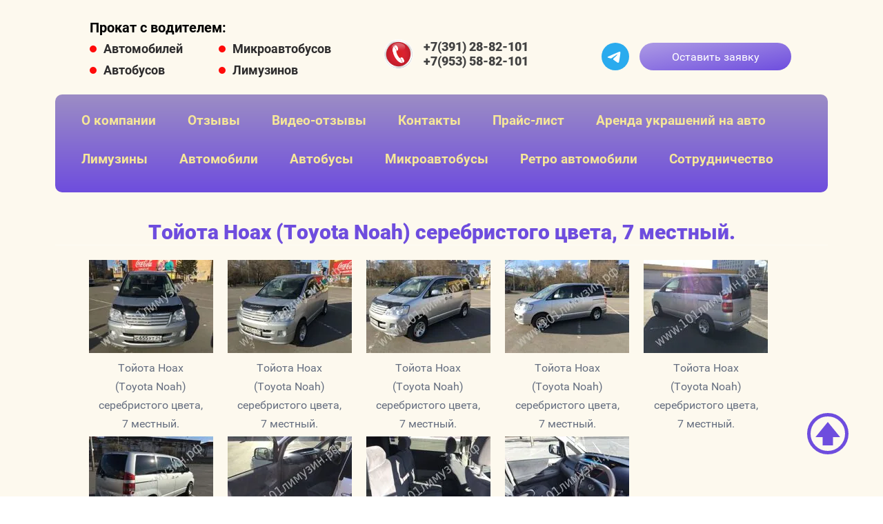

--- FILE ---
content_type: text/html; charset=utf-8
request_url: https://101limuzin.com/toyota-alphard-6-mestnyy.
body_size: 8045
content:
 <!doctype html>
 
<html lang="ru">
	 
	<head>
		 
		<meta charset="utf-8">
		 
		<meta name="robots" content="all"/>
		 <title>Тойота Ноах (Toyota Noah) серебристого цвета, 7 местный.</title> 
		<meta name="description" content="Тойота Ноах (Toyota Noah) серебристого цвета, 7 местный.">
		 
		<meta name="keywords" content="Тойота Ноах (Toyota Noah) серебристого цвета, 7 местный.">
		 
		<meta name="SKYPE_TOOLBAR" content="SKYPE_TOOLBAR_PARSER_COMPATIBLE">
		<meta name="viewport" content="width=device-width, height=device-height, initial-scale=1.0, maximum-scale=1.0, user-scalable=no">
		 
		<meta name="msapplication-tap-highlight" content="no"/>
		 
		<meta name="format-detection" content="telephone=no">
		 
		<meta http-equiv="x-rim-auto-match" content="none">
		 
		<!--  -->
		<link rel="stylesheet" href="/g/css/styles_articles_tpl.css">
		 
		<link rel="stylesheet" href="/t/v967/images/css/styles.css">
		 
		<link rel="stylesheet" href="/t/v967/images/css/designblock.scss.css">
		 
		<link rel="stylesheet" href="/t/v967/images/css/s3_styles.scss.css">
		 
		<script src="/g/libs/jquery/1.10.2/jquery.min.js"></script>
		 
		<script src="/g/s3/misc/adaptiveimage/1.0.0/adaptiveimage.js"></script>
		<script type="text/javascript" src="/t/v967/images/js/main2.js"></script>
		 <meta name="cmsmagazine" content="86368d8963b4f0f96b434aafa426cd49" />

            <!-- 46b9544ffa2e5e73c3c971fe2ede35a5 -->
            <script src='/shared/s3/js/lang/ru.js'></script>
            <script src='/shared/s3/js/common.min.js'></script>
        <link rel='stylesheet' type='text/css' href='/shared/s3/css/calendar.css' /><link rel='stylesheet' type='text/css' href='/shared/highslide-4.1.13/highslide.min.css'/>
<script type='text/javascript' src='/shared/highslide-4.1.13/highslide-full.packed.js'></script>
<script type='text/javascript'>
hs.graphicsDir = '/shared/highslide-4.1.13/graphics/';
hs.outlineType = null;
hs.showCredits = false;
hs.lang={cssDirection:'ltr',loadingText:'Загрузка...',loadingTitle:'Кликните чтобы отменить',focusTitle:'Нажмите чтобы перенести вперёд',fullExpandTitle:'Увеличить',fullExpandText:'Полноэкранный',previousText:'Предыдущий',previousTitle:'Назад (стрелка влево)',nextText:'Далее',nextTitle:'Далее (стрелка вправо)',moveTitle:'Передвинуть',moveText:'Передвинуть',closeText:'Закрыть',closeTitle:'Закрыть (Esc)',resizeTitle:'Восстановить размер',playText:'Слайд-шоу',playTitle:'Слайд-шоу (пробел)',pauseText:'Пауза',pauseTitle:'Приостановить слайд-шоу (пробел)',number:'Изображение %1/%2',restoreTitle:'Нажмите чтобы посмотреть картинку, используйте мышь для перетаскивания. Используйте клавиши вперёд и назад'};</script>
<link rel="icon" href="/favicon.png" type="image/png">

		<link href="/g/s3/anketa2/1.0.0/css/jquery-ui.css" rel="stylesheet" type="text/css"/>
		 
		<script src="/g/libs/jqueryui/1.10.0/jquery-ui.min.js" type="text/javascript"></script>
		 		<script src="/g/s3/anketa2/1.0.0/js/jquery.ui.datepicker-ru.js"></script>
		 
		<link rel="stylesheet" href="/g/libs/photoswipe/4.1.0/photoswipe.css">
		 
		<link rel="stylesheet" href="/g/libs/photoswipe/4.1.0/default-skin/default-skin.css">
		 
		<script type="text/javascript" src="/g/libs/photoswipe/4.1.0/photoswipe.min.js"></script>
		 
		<script type="text/javascript" src="/g/libs/photoswipe/4.1.0/photoswipe-ui-default.min.js"></script>
		 
		<script src="/g/libs/jquery-bxslider/4.1.2/jquery.bxslider.min.js" type="text/javascript"></script>
		 
		<link rel="stylesheet" href="/g/libs/jquery-popover/0.0.3/jquery.popover.css">
		 
		<script src="/g/libs/jquery-popover/0.0.3/jquery.popover.min.js" type="text/javascript"></script>
		 
		<script src="/g/s3/misc/form/1.2.0/s3.form.js" type="text/javascript"></script>
		  
		<script type="text/javascript" src="/t/v967/images/js/main.js"></script>
		<link rel="stylesheet" href="/t/v967/images/css/site.addons.scss.css">  
		<!--[if lt IE 10]> <script src="/g/libs/ie9-svg-gradient/0.0.1/ie9-svg-gradient.min.js"></script> <script src="/g/libs/jquery-placeholder/2.0.7/jquery.placeholder.min.js"></script> <script src="/g/libs/jquery-textshadow/0.0.1/jquery.textshadow.min.js"></script> <script src="/g/s3/misc/ie/0.0.1/ie.js"></script> <![endif]-->
		<!--[if lt IE 9]> <script src="/g/libs/html5shiv/html5.js"></script> <![endif]-->
		   
		 		 
		 <script language="JavaScript">
		document.onselectstart=function(){return false}
		</script>
		
		
	


<style>
	.blocklist-81 .title.active a {
		color: #6e4dde;
	}
</style>

<link rel="stylesheet" href="/t/v967/images/css/bdr_addons.scss.css">
	</head>
	 
	<body>

		<div class="wrapper editorElement layer-type-wrapper" >
			  <div class="side-panel side-panel-86 widget-type-side_panel editorElement layer-type-widget widget-74" data-layers="['widget-48':['tablet-landscape':'inSide','tablet-portrait':'inSide','mobile-landscape':'inSide','mobile-portrait':'inSide'], 'burger':['tablet-landscape':'inSide','tablet-portrait':'inSide','mobile-landscape':'inSide','mobile-portrait':'inSide']]" data-phantom="1" data-position="right">
	<div class="side-panel-top">
		<div class="side-panel-button">
			<span class="side-panel-button-icon">
				<span class="side-panel-button-icon-line"></span>
				<span class="side-panel-button-icon-line"></span>
				<span class="side-panel-button-icon-line"></span>
			</span>
		</div>
		<div class="side-panel-top-inner" ></div>
	</div>
	<div class="side-panel-mask"></div>
	<div class="side-panel-content">
		<div class="side-panel-close"></div>		<div class="side-panel-content-inner"></div>
	</div>
</div>   
			<div class="editorElement layer-type-block ui-droppable block-31" >
				<div class="editorElement layer-type-block ui-droppable block-35" >
					<div class="editorElement layer-type-block ui-droppable block-34" >
										<div class="layout column layout_81" >
					  	    
    
    
    
        
    		<div class="blocklist blocklist-81 widget-71 horizontal_mode widget-type-block_list editorElement layer-type-widget" data-slider="0,0,0,0,0" data-swipe="0,0,0,0,0" data-setting-mode="horizontal" data-setting-pause="4000" data-setting-auto="1" data-setting-controls="1,1,1,1,1" data-setting-pager="1,1,1,1,1" data-setting-pager_selector=".blocklist-81 .pager-wrap" data-setting-prev_selector=".blocklist-81 .prev" data-setting-next_selector=".blocklist-81 .next" data-setting-count="3,3,3,3,3" data-setting-columns="2,3,3,2,1" data-setting-move="" data-setting-prev_text="" data-setting-next_text="" data-setting-auto_controls_selector=".blocklist-81 .auto_controls" data-setting-auto_controls="0,0,0,0,0" data-setting-autoControlsCombine="0" data_photo_swipe="0" item_id="81" data-setting-vertical_aligner="none">

            				<div class="header">
					<div class="header_text"><div class="align-elem">Прокат с водителем:</div></div>
                    
				</div>
                        			<div class="body-outer" data-columns="0,0,0,0,0">
				<div class="body">
					<div class="swipe-shadow-left"></div>
					<div class="swipe-shadow-right"></div>
					<div class="list"><div class="item-outer"><div class="item"><span class="title "><a href="/fotogalereya-avtomobili-biznes-klas"><span class="align-elem">Автомобилей</span></a></span></div></div><div class="item-outer"><div class="item"><span class="title "><a href="/fotogalereya-mikroavtobusy"><span class="align-elem">Микроавтобусов</span></a></span></div></div><div class="item-outer"><div class="item"><span class="title "><a href="/fotogalereya-avtobusy"><span class="align-elem">Автобусов</span></a></span></div></div><div class="item-outer"><div class="item"><span class="title "><a href="/fotogalereya-limuziny"><span class="align-elem">Лимузинов</span></a></span></div></div></div>
				</div>
			</div>
                                			<div class="controls">
				<span class="prev"></span>
				<span class="next"></span>
			</div>
            
			<div class="bx-pager-wrap">
				<div class="bx-auto_controls">
                            			<div class="auto_controls"></div>
            
                            			<div class="pager-wrap"></div>
            
				</div>
			</div>

		</div>

        
      
				</div>
				<div class="layout column layout_3 without-logo" >
					<div class="editorElement layer-type-block ui-droppable block-24 without-logo" >
						  	<div class="phones-5 widget-32 phones-block contacts-block widget-type-contacts_phone editorElement layer-type-widget">
		<div class="inner">
			<label class="cell-icon" for="tg-phones-5">
				<div class="icon"></div>
			</label>
			<input id="tg-phones-5" class="tgl-but" type="checkbox">
			<div class="block-body-drop">
				<div class="cell-text">
					<div class="title"><div class="align-elem">Наши телефоны:</div></div>
					<div class="text_body">
						<div class="align-elem">
															<div><a href="tel:+73912882101">+7(391) 28-82-101</a></div><div><a href="tel:+79535882101">+7(953) 58-82-101</a></div>													</div>
					</div>
				</div>
			</div>
		</div>
	</div>
 
						  <div class="contact-block second">
						  	<div class="whatsapp_block">
						  	<a href="https://t.me/+79535882101"><img style="width: 50px; height: 50px;" src="/thumb/2/SgkbXq6Oi12Zc4pzYmlrjA/r/d/tg.svg" alt="TG"></a>
						  </div>
						      
						  	<a class="button-21 widget-41 widget-type-button editorElement layer-type-widget" href="#"  data-api-type="popup-form" data-api-url="7&param[tpl]=wm.form.popup.tpl&placeholder=title&tit_en=0&sh_err_msg=0&ic_en=0&u_s=/users" data-wr-class="popover-wrap-21"><span>Оставить заявку</span></a>
 
						  </div>
					</div>
				</div>
			</div>
		</div>
	</div>
	<div class="editorElement layer-type-block ui-droppable block-39" >
		<div class="widget-48 horizontal menu-35 wm-widget-menu widget-type-menu_horizontal editorElement layer-type-widget" data-screen-button="none" data-responsive-tl="button" data-responsive-tp="button" data-responsive-ml="columned" data-more-text="..." data-child-icons="0">
			 
			<div class="menu-button">
				Меню
			</div>
			 
			<div class="menu-scroll">
				   <ul><li class="menu-item"><a href="/o_kompanii" ><span class="menu-item-text">О компании</span></a></li><li class="menu-item"><a href="/otzyvy" ><span class="menu-item-text">Отзывы</span></a></li><li class="menu-item"><a href="/realnyye-video-otzyvy" ><span class="menu-item-text">Видео-отзывы</span></a></li><li class="menu-item"><a href="/address" ><span class="menu-item-text">Контакты</span></a></li><li class="menu-item"><a href="/prays-list" ><span class="menu-item-text">Прайс-лист</span></a></li><li class="menu-item"><a href="/arenda-ukrasheniy-dlya-svadebnogo-kortezha" ><span class="menu-item-text">Аренда украшений на авто</span></a></li><li class="menu-item"><a href="/fotogalereya-limuziny" ><span class="menu-item-text">Лимузины</span></a></li><li class="menu-item"><a href="/fotogalereya-avtomobili-biznes-klas" ><span class="menu-item-text">Автомобили</span></a></li><li class="menu-item"><a href="/fotogalereya-avtobusy" ><span class="menu-item-text">Автобусы</span></a></li><li class="opened menu-item"><a href="/fotogalereya-mikroavtobusy" ><span class="menu-item-text">Микроавтобусы</span></a></li><li class="menu-item"><a href="/fotogalereya-retro-avtomobili" ><span class="menu-item-text">Ретро автомобили</span></a></li><li class="menu-item"><a href="/sotrudnichestvo1" ><span class="menu-item-text">Сотрудничество</span></a></li></ul> 
			</div>
			 
		</div>
	</div>
	<div class="editorElement layer-type-block ui-droppable block-57" >
		<div class="editorElement layer-type-block ui-droppable block-58" >
			<div class="editorElement layer-type-block ui-droppable block-59" >
				  
				<h1 class="h1 widget-77 widget-type-h1 editorElement layer-type-widget">
					Тойота Ноах (Toyota Noah) серебристого цвета, 7 местный.
				</h1>
				<article class="content-91 content widget-76 widget-type-content editorElement layer-type-widget" >
<table border="0" class="table0 adaptive-table" style="width: 549px; height: 523px;" align="center">
<tbody>
<tr>
<td style="text-align: center;"><a href="/thumb/2/E7lifmiSpv2eFysYO6mBGA/r/d/IMG__0427.jpg" class="highslide" onclick="return hs.expand(this)"><img src="/thumb/2/pY8_bV4qeBXnjB6exL3VjA/180r160/d/IMG__0427.jpg" width="180" height="135" alt="IMG_0427" style="border-width: 0;" /></a><br />Тойота Ноах <br />(Toyota Noah) <br />серебристого цвета, <br />7 местный.</td>
<td style="text-align: center;"><a href="/thumb/2/BjcJVcAjjRonXfNFlJYO7g/r/d/IMG__0425.jpg" class="highslide" onclick="return hs.expand(this)"><img src="/thumb/2/To7Pysxz2Jh8-IV1n73e-Q/180r160/d/IMG__0425.jpg" width="180" height="135" alt="IMG_0425" style="border-width: 0;" /></a><br />Тойота Ноах <br />(Toyota Noah) <br />серебристого цвета,<br /> 7 местный.</td>
<td style="text-align: center;"><a href="/thumb/2/bsQKdBO0KO0YQ4TGxqL6Jw/r/d/IMG__0426.jpg" class="highslide" onclick="return hs.expand(this)"><img src="/thumb/2/70g-_sLX1WZ50M-70W3yPw/180r160/d/IMG__0426.jpg" width="180" height="135" alt="IMG_0426" style="border-width: 0;" /></a><br />Тойота Ноах <br />(Toyota Noah) <br />серебристого цвета,<br /> 7 местный.</td>
</tr>
<tr>
<td style="text-align: center;"><a href="/thumb/2/Y_qubyq8u2jKlUJkI3DLxA/r/d/IMG__0435.jpg" class="highslide" onclick="return hs.expand(this)"><img src="/thumb/2/ZqguXFFR4AhF2mzTLa_xjw/180r160/d/IMG__0435.jpg" width="180" height="135" alt="IMG_0435" style="border-width: 0;" /></a><br />Тойота Ноах <br />(Toyota Noah) <br />серебристого цвета, <br />7 местный.</td>
<td style="text-align: center;"><a href="/thumb/2/3nyb8Hy--vf0DJRMsSZk5w/r/d/IMG__0434.jpg" class="highslide" onclick="return hs.expand(this)"><img src="/thumb/2/s69H-h9UWDU6NYG9cwndlQ/180r160/d/IMG__0434.jpg" width="180" height="135" alt="IMG_0434" style="border-width: 0;" /></a><br />Тойота Ноах <br />(Toyota Noah) <br />серебристого цвета, <br />7 местный.</td>
<td style="text-align: center;"><a href="/thumb/2/I8VhwULww75OkPW5gZUYkA/r/d/IMG__0432.jpg" class="highslide" onclick="return hs.expand(this)"><img src="/thumb/2/Ea5e1sBkgVZEtO3kMjvQSA/180r160/d/IMG__0432.jpg" width="180" height="135" alt="IMG_0432" style="border-width: 0;" /></a><br />Тойота Ноах <br />(Toyota Noah)<br /> серебристого цвета, <br />7 местный.</td>
</tr>
<tr>
<td style="text-align: center;"><a href="/thumb/2/EyymewEfgyqLT6V3A5H20g/r/d/IMG__0424.jpg" class="highslide" onclick="return hs.expand(this)"><img src="/thumb/2/GNsZqCXzXdkiq14JdkFSng/180r160/d/IMG__0424.jpg" width="180" height="135" alt="IMG_0424" style="border-width: 0;" /></a><br />Тойота Ноах <br />(Toyota Noah) <br />серебристого цвета, <br />7 местный.</td>
<td style="text-align: center;"><a href="/thumb/2/av7x4FTMwG_0MLqHqiQGVg/r/d/IMG__0423.jpg" class="highslide" onclick="return hs.expand(this)"><img src="/thumb/2/2J9al2eJcU8WfcHFKjZC5A/180r160/d/IMG__0423.jpg" width="180" height="135" alt="IMG_0423" style="border-width: 0;" /></a><br />Тойота Ноах <br />(Toyota Noah) <br />серебристого цвета, <br />7 местный.</td>
<td style="text-align: center;"><a href="/thumb/2/dVPDYmsqeH8DS2Cv6oXDgA/r/d/IMG__0419.jpg" class="highslide" onclick="return hs.expand(this)"><img src="/thumb/2/DR1jNp_BTT4A0jcpQqbTqg/180r160/d/IMG__0419.jpg" width="180" height="135" alt="IMG_0419" style="border-width: 0;" /></a><br />Тойота Ноах<br /> (Toyota Noah) <br />серебристого цвета, <br />7 местный.</td>
</tr>
</tbody>
</table>

</article>
			</div>
		</div>
	</div>
	<div class="editorElement layer-type-block ui-droppable block-50" >
		              <div class="up-85 widget-73 up_button widget-type-button_up editorElement layer-type-widget" data-speed="900">
			<div class="icon"></div>
		</div>          
		<div class="editorElement layer-type-block ui-droppable block-51" >
			<div class="layout layout_64_id_66" >
				<div class="editorElement layer-type-block ui-droppable block-52" >
					<div class="layout column layout_67" >
						      
					</div>
					<div class="layout column layout_68" >
						<div class="editorElement layer-type-block ui-droppable block-53" >
							<div class="editorElement layer-type-text text-2" >
								Связаться с нами:
							</div>
							  	<div class="phones-70 widget-62 phones-block contacts-block widget-type-contacts_phone editorElement layer-type-widget">
		<div class="inner">
			<label class="cell-icon" for="tg-phones-70">
				<div class="icon"></div>
			</label>
			<input id="tg-phones-70" class="tgl-but" type="checkbox">
			<div class="block-body-drop">
				<div class="cell-text">
					<div class="title"><div class="align-elem">Телефон:</div></div>
					<div class="text_body">
						<div class="align-elem">
															<div><a href="tel:+73912882101">+7(391) 28-82-101</a></div><div><a href="tel:+79535882101">+7(953) 58-82-101</a></div>													</div>
					</div>
				</div>
			</div>
		</div>
	</div>
        	<div class="email-72 widget-64 email-block contacts-block widget-type-contacts_email editorElement layer-type-widget">
		<div class="inner">
			<label class="cell-icon" for="tg-email-72">
				<div class="icon"></div>
			</label>
			<input id="tg-email-72" class="tgl-but" type="checkbox">
			<div class="block-body-drop">
				<div class="cell-text">
					<div class="title"><div class="align-elem">Email:</div></div>
					<div class="text_body">
						<div class="align-elem"><a href="mailto:Natalisotnya@yandex.ru">Natalisotnya@yandex.ru</a></div>
					</div>
				</div>
			</div>
		</div>
	</div>
  
						</div>
					</div>
				</div>
				<div class="editorElement layer-type-block ui-droppable block-54" >
					<div class="layout column layout_75" >
						<div class="site-copyright widget-66 widget-type-site_copyright editorElement layer-type-widget">
							 
							<div class="align-elem">
								   Copyright &copy; 2012 - 2026								<br />
								 
							</div>
							 
						</div>
					</div>
					<div class="layout column layout_74" >
						<div class="widget-65 widgetsocial-74 widget-type-social_links editorElement layer-type-widget">
							 <div class="soc-content">  <div class="soc-item fb"><a href="#" class="soc" target="_blank"><span class="wg-soc-icon"></span></a></div><div class="soc-item tw"><a href="#" class="soc" target="_blank"><span class="wg-soc-icon"></span></a></div><div class="soc-item ins"><a href="https://www.instagram.com/101limuzin/" class="soc" target="_blank"><span class="wg-soc-icon"></span></a></div><div class="soc-item pin"><a href="#" class="soc" target="_blank"><span class="wg-soc-icon"></span></a></div><div class="soc-item youtube"><a href="https://www.youtube.com/channel/UCRNhhPOzw4Q9d5OOHZ5Ed3Q/videos?view_as=subscriber" class="soc" target="_blank"><span class="wg-soc-icon"></span></a></div></div>
		</div>
	</div>
</div>
<div class="editorElement layer-type-block ui-droppable block-55" >
	<div class="layout column layout_77" >
		<div class="site-counters widget-67 widget-type-site_counters editorElement layer-type-widget">
			 <!-- Yandex.Metrika counter -->
<script type="text/javascript">
setTimeout(function(){
(function (d, w, c) {
    (w[c] = w[c] || []).push(function() {
        try {
            w.yaCounter22605211 = new Ya.Metrika({id:22605211,
                    webvisor:true,
                    clickmap:true,
                    trackLinks:true,
                    accurateTrackBounce:true,
                    params: window.yaParams||{}
                    });
        } catch(e) { }
    });

    var n = d.getElementsByTagName("script")[0],
        s = d.createElement("script"),
        f = function () { n.parentNode.insertBefore(s, n); };
    s.type = "text/javascript";
    s.async = true;
    s.src = (d.location.protocol == "https:" ? "https:" : "http:") + "//mc.yandex.ru/metrika/watch.js";

    if (w.opera == "[object Opera]") {
        d.addEventListener("DOMContentLoaded", f, false);
    } else { f(); }
})(document, window, "yandex_metrika_callbacks");
}, 2000);
</script>
<noscript><div><img src="//mc.yandex.ru/watch/22605211" style="position:absolute; left:-9999px;" alt="" /></div></noscript>
<!-- /Yandex.Metrika counter --></td>
    <td><!--LiveInternet counter--><script><!--
document.write("<a href='//www.liveinternet.ru/click' "+
"target=_blank><img src='//counter.yadro.ru/hit?t14.12;r"+
escape(document.referrer)+((typeof(screen)=="undefined")?"":
";s"+screen.width+"*"+screen.height+"*"+(screen.colorDepth?
screen.colorDepth:screen.pixelDepth))+";u"+escape(document.URL)+
";"+Math.random()+
"' alt='' title='LiveInternet: показано число просмотров за 24"+
" часа, посетителей за 24 часа и за сегодня' "+
"border='0' width='88' height='31'><\/a>")
//--></script><!--/LiveInternet--></td>
<!-- begin of Top100 code -->

<script id="top100Counter" src="//counter.rambler.ru/top100.jcn?2838506"></script>
<noscript>
<a href="//top100.rambler.ru/navi/2838506/">
<img src="//counter.rambler.ru/top100.cnt?2838506" alt="Rambler's Top100" border="0" />
</a>

</noscript>
<!-- end of Top100 code -->



<!-- Rating@Mail.ru counter -->
<script>
var _tmr = window._tmr || (window._tmr = []);
_tmr.push({id: "2296665", type: "pageView", start: (new Date()).getTime()});
(function (d, w, id) {
  if (d.getElementById(id)) return;
  var ts = d.createElement("script"); ts.type = "text/javascript"; ts.async = true; ts.id = id;
  ts.src = (d.location.protocol == "https:" ? "https:" : "http:") + "//top-fwz1.mail.ru/js/code.js";
  var f = function () {var s = d.getElementsByTagName("script")[0]; s.parentNode.insertBefore(ts, s);};
  if (w.opera == "[object Opera]") { d.addEventListener("DOMContentLoaded", f, false); } else { f(); }
})(document, window, "topmailru-code");
</script><noscript><div style="position:absolute;left:-10000px;">
<img src="//top-fwz1.mail.ru/counter?id=2296665;js=na" style="border:0;" height="1" width="1" alt="Рейтинг@Mail.ru" />
</div></noscript>
<!-- //Rating@Mail.ru counter -->

<!-- Rating@Mail.ru logo -->
<a href="http://top.mail.ru/jump?from=2296665">
<img src="//top-fwz1.mail.ru/counter?id=2296665;t=479;l=1" style="border:0;" height="31" width="88" alt="Рейтинг@Mail.ru" />
</a>
<!-- //Rating@Mail.ru logo -->



<div style="display: none">
<a class="rc-copyright" href="http://redconnect.ru">
Сервис звонка с сайта RedConnect
</a>
</div>
<!--/RedConnect -->
<script src="//vk.com/js/api/openapi.js?146" ></script>
<!--__INFO2026-01-25 01:05:06INFO__-->
 
		</div>
	</div>
	<div class="layout column layout_78" >
		  <div class="mega-copyright widget-68  widget-type-mega_copyright editorElement layer-type-widget"><span style='font-size:14px;' class='copyright'><a style="color:currentColor;" target="_blank" href="#" onclick="document.location='https://megagroup.ru/krasnoyarsk'" title="Создание сайтов Красноярск" class="copyright">Создание сайтов в Красноярске</a></span></div>  
	</div>
</div>
</div>
<div class="layout column layout_65" >
	<div class="widget-60 popup menu-65 wm-widget-menu vertical widget-type-menu_vertical editorElement layer-type-widget burger" data-child-icons="0">
		  		<div class="menu-title">
			Мы предлагаем:
		</div>
		 
		<div class="menu-button">
			Меню
		</div>
		 
		<div class="menu-scroll">
			  <ul><li class="menu-item"><a href="/" ><span class="menu-item-text">Главная</span></a></li><li class="menu-item"><a href="/news" ><span class="menu-item-text">Новости</span></a></li><li class="menu-item"><a href="/stati" ><span class="menu-item-text">Полезная информация</span></a></li><li class="menu-item"><a href="/dopolnitelnyye-uslugi-1" ><span class="menu-item-text">Дополнительные услуги</span></a></li><li class="menu-item"><a href="/users" ><span class="menu-item-text">Пользователи</span></a></li></ul> 
		</div>
		 
	</div>
</div>
</div>
</div>
</div>

<!-- assets.bottom -->
<!-- </noscript></script></style> -->
<script src="/my/s3/js/site.min.js?1769082895" ></script>
<script src="/my/s3/js/site/defender.min.js?1769082895" ></script>
<script src="https://cp.onicon.ru/loader/50bf29ce13fb819a1a0012c2.js" data-auto async></script>
<script >/*<![CDATA[*/
var megacounter_key="5bbcc8a3bcc508259e5a99b92c1cfa81";
(function(d){
    var s = d.createElement("script");
    s.src = "//counter.megagroup.ru/loader.js?"+new Date().getTime();
    s.async = true;
    d.getElementsByTagName("head")[0].appendChild(s);
})(document);
/*]]>*/</script>
<script >/*<![CDATA[*/
$ite.start({"sid":481851,"vid":1539476,"aid":525302,"stid":4,"cp":21,"active":true,"domain":"101limuzin.com","lang":"ru","trusted":false,"debug":false,"captcha":3,"onetap":[{"provider":"vkontakte","provider_id":"51973733","code_verifier":"Q2MUzz2ZNGWGMNAY4i2W2jzxyNOYTIOM0F1FMNWhMIE"}]});
/*]]>*/</script>
<!-- /assets.bottom -->
</body>
 
</html>

  		
		
		
			
	<script>
	   	   
	    if (document.cookie.indexOf('hide_price') != -1) {
	    	S3SolutionsPanel.prototype.options.price = '';	
	    }
	    
	</script>



--- FILE ---
content_type: text/css
request_url: https://101limuzin.com/t/v967/images/css/designblock.scss.css
body_size: 4416
content:
button {
  border: none;
  outline: none; }
  button:hover {
    cursor: pointer; }

.clear {
  font-size: 0;
  line-height: 0;
  clear: both; }

.mg-but {
  display: inline-block;
  text-decoration: none; }

.mg-but1 {
  padding: 8px 15px;
  color: #fff;
  border-radius: 3px;
  box-shadow: 0 1px 2px rgba(0, 0, 0, 0.3);
  line-height: 1;
  margin: 10px 20px;
  min-width: 140px;
  background-color: #690d01;
  background-image: -o-linear-gradient(#891101, #690d01);
  background-image: -moz-linear-gradient(#891101, #690d01);
  background-image: -webkit-linear-gradient(#891101, #690d01);
  background-image: -ms-linear-gradient(#891101, #690d01);
  background-image: linear-gradient( #891101, #690d01);
  -pie-background: linear-gradient( #891101, #690d01); }
  .mg-but1:hover {
    background-color: #911201;
    background-image: -o-linear-gradient(#9e1402, #690d01);
    background-image: -moz-linear-gradient(#9e1402, #690d01);
    background-image: -webkit-linear-gradient(#9e1402, #690d01);
    background-image: -ms-linear-gradient(#9e1402, #690d01);
    background-image: linear-gradient( #9e1402, #690d01);
    -pie-background: linear-gradient( #9e1402, #690d01); }
  .mg-but1:active {
    box-shadow: inset 0 1px 2px rgba(0, 0, 0, 0.3);
    background-color: #690d01;
    background-image: -webkit-gradient(linear, left bottom, left top, color-stop(0%, #891101), color-stop(11.1111111111%, #690d01));
    background-image: -o-linear-gradient(bottom, #891101, #690d01);
    background-image: -moz-linear-gradient(bottom, #891101, #690d01);
    background-image: -webkit-linear-gradient(bottom, #891101, #690d01);
    background-image: -ms-linear-gradient(bottom, #891101, #690d01);
    background-image: linear-gradient(to top, #891101, #690d01);
    -pie-background: linear-gradient(to top, #891101, #690d01); }

.mg-but2 {
  min-width: 150px;
  padding: 8px 15px;
  color: #fff;
  border-radius: 14px;
  box-shadow: 0 1px 2px rgba(0, 0, 0, 0.3);
  line-height: 1;
  background-color: #690d01;
  background-image: -o-linear-gradient(#891101, #690d01);
  background-image: -moz-linear-gradient(#891101, #690d01);
  background-image: -webkit-linear-gradient(#891101, #690d01);
  background-image: -ms-linear-gradient(#891101, #690d01);
  background-image: linear-gradient( #891101, #690d01);
  -pie-background: linear-gradient( #891101, #690d01); }
  .mg-but2:hover {
    background-color: #911201;
    background-image: -o-linear-gradient(#9e1402, #690d01);
    background-image: -moz-linear-gradient(#9e1402, #690d01);
    background-image: -webkit-linear-gradient(#9e1402, #690d01);
    background-image: -ms-linear-gradient(#9e1402, #690d01);
    background-image: linear-gradient( #9e1402, #690d01);
    -pie-background: linear-gradient( #9e1402, #690d01); }
  .mg-but2:active {
    box-shadow: inset 0 1px 2px rgba(0, 0, 0, 0.3);
    background-color: #690d01;
    background-image: -webkit-gradient(linear, left bottom, left top, color-stop(0%, #891101), color-stop(11.1111111111%, #690d01));
    background-image: -o-linear-gradient(bottom, #891101, #690d01);
    background-image: -moz-linear-gradient(bottom, #891101, #690d01);
    background-image: -webkit-linear-gradient(bottom, #891101, #690d01);
    background-image: -ms-linear-gradient(bottom, #891101, #690d01);
    background-image: linear-gradient(to top, #891101, #690d01);
    -pie-background: linear-gradient(to top, #891101, #690d01); }

.mg-but3 {
  min-width: 160px;
  padding: 6px;
  color: #fff;
  border: 1px solid #500a01;
  border-radius: 3px;
  box-shadow: 0 1px 2px rgba(0, 0, 0, 0.3);
  line-height: 1;
  background-color: #690d01;
  background-image: -o-linear-gradient(#891101, #690d01);
  background-image: -moz-linear-gradient(#891101, #690d01);
  background-image: -webkit-linear-gradient(#891101, #690d01);
  background-image: -ms-linear-gradient(#891101, #690d01);
  background-image: linear-gradient( #891101, #690d01);
  -pie-background: linear-gradient( #891101, #690d01); }
  .mg-but3:hover {
    border: 1px solid #9c1301;
    background-color: #911201;
    background-image: -o-linear-gradient(#9e1402, #690d01);
    background-image: -moz-linear-gradient(#9e1402, #690d01);
    background-image: -webkit-linear-gradient(#9e1402, #690d01);
    background-image: -ms-linear-gradient(#9e1402, #690d01);
    background-image: linear-gradient( #9e1402, #690d01);
    -pie-background: linear-gradient( #9e1402, #690d01); }
  .mg-but3:active {
    border: 1px solid #680d01;
    box-shadow: inset 0 1px 2px rgba(0, 0, 0, 0.3);
    background-color: #690d01;
    background-image: -webkit-gradient(linear, left bottom, left top, color-stop(0%, #891101), color-stop(11.1111111111%, #690d01));
    background-image: -o-linear-gradient(bottom, #891101, #690d01);
    background-image: -moz-linear-gradient(bottom, #891101, #690d01);
    background-image: -webkit-linear-gradient(bottom, #891101, #690d01);
    background-image: -ms-linear-gradient(bottom, #891101, #690d01);
    background-image: linear-gradient(to top, #891101, #690d01);
    -pie-background: linear-gradient(to top, #891101, #690d01); }

.mg-but4 {
  padding: 8px 15px;
  color: #000;
  border: 1px solid #690d01;
  border-radius: 3px;
  line-height: 1;
  background-color: #fff;
  background-image: -o-linear-gradient(#fff, #fff);
  background-image: -moz-linear-gradient(#fff, #fff);
  background-image: -webkit-linear-gradient(#fff, #fff);
  background-image: -ms-linear-gradient(#fff, #fff);
  background-image: linear-gradient( #fff, #fff);
  -pie-background: linear-gradient( #fff, #fff); }
  .mg-but4:hover {
    color: #fff;
    background-color: #821001;
    background-image: -o-linear-gradient(#891101, #690d01);
    background-image: -moz-linear-gradient(#891101, #690d01);
    background-image: -webkit-linear-gradient(#891101, #690d01);
    background-image: -ms-linear-gradient(#891101, #690d01);
    background-image: linear-gradient( #891101, #690d01);
    -pie-background: linear-gradient( #891101, #690d01); }
  .mg-but4:active {
    color: #fff;
    box-shadow: inset 0 1px 2px rgba(0, 0, 0, 0.3);
    background-color: #690d01;
    background-image: -webkit-gradient(linear, left bottom, left top, color-stop(0%, #891101), color-stop(11.1111111111%, #690d01));
    background-image: -o-linear-gradient(bottom, #891101, #690d01);
    background-image: -moz-linear-gradient(bottom, #891101, #690d01);
    background-image: -webkit-linear-gradient(bottom, #891101, #690d01);
    background-image: -ms-linear-gradient(bottom, #891101, #690d01);
    background-image: linear-gradient(to top, #891101, #690d01);
    -pie-background: linear-gradient(to top, #891101, #690d01); }

.mg-but5 {
  position: relative;
  padding: 8px 15px;
  color: #fff;
  border: #f00 transparent transparent transparent;
  border-radius: 2px 0 0 2px;
  background: #690d01;
  line-height: 1; }
  .mg-but5:before {
    position: absolute;
    top: 0;
    right: -28px;
    bottom: 0;
    width: 7px;
    content: "";
    border: 14px solid transparent;
    border-left: 7px solid #690d01; }
  .mg-but5:hover {
    background: #821001; }
    .mg-but5:hover:before {
      border-left-color: #821001; }
  .mg-but5:active {
    background: #500a01; }
    .mg-but5:active:before {
      border-left-color: #500a01; }

table.mg-tabs1 {
  border-collapse: collapse; }
  table.mg-tabs1 td {
    padding: 5px;
    border: none; }

table.mg-tabs2 {
  border: 1px solid #cecece;
  border-collapse: collapse; }
  table.mg-tabs2 td {
    padding: 5px;
    border: 1px solid #cecece; }

table.mg-tabs3 {
  border: 1px solid #cecece;
  border-collapse: collapse; }
  table.mg-tabs3 th {
    padding: 5px 0;
    color: #333;
    border: 1px solid #cecece;
    background: #e5e5e5; }
  table.mg-tabs3 td {
    padding: 5px;
    border: 1px solid #cecece; }

table.mg-tabs4 {
  border-collapse: collapse; }
  table.mg-tabs4 th {
    padding: 5px 0;
    color: #333;
    background: #e5e5e5; }
  table.mg-tabs4 td {
    padding: 5px;
    border-bottom: 1px solid #cecece; }

.mg-tab {
  margin: 10px 0;
  padding: 12px;
  border-radius: 2px;
  font: normal 14px/17px arial; }
  .mg-tab p {
    margin: 0; }

.mg-tb1 {
  color: #4d4d4d;
  border: 2px solid #9c1301; }

.mg-tb2 {
  color: #fff;
  border: 2px solid #5f0c01;
  background: #7e1001; }

.mg-tb3 {
  color: #fff;
  border: 2px solid #5f0c01;
  background: #7e1001; }

.mg-tb4 {
  color: #fff;
  border: 2px solid #7e1001;
  background: #7e1001;
  box-shadow: 0 1px 2px rgba(0, 0, 0, 0.3); }

.mg-tb5 {
  color: #4d4d4d;
  border: none;
  background: #fff;
  box-shadow: 0 1px 3px rgba(0, 0, 0, 0.4), inset 4px 0px 0px #6a0d01; }

.mg-tb6 {
  min-width: 264px;
  color: #4d4d4d;
  border: none;
  background: #fff;
  box-shadow: 0 1px 3px rgba(0, 0, 0, 0.4); }

.mg-tb7 {
  min-width: 264px;
  color: #4d4d4d;
  border: none;
  background: #fff;
  box-shadow: 0 1px 3px rgba(0, 0, 0, 0.4), inset 0px 0px 6px rgba(0, 0, 0, 0.2); }

.mg-tb8 {
  min-width: 306px;
  padding: 0;
  border-radius: 2px;
  box-shadow: 0px 1px 3px rgba(0, 0, 0, 0.4); }
  .mg-tb8 .title {
    padding: 11px 20px 11px;
    color: #fff;
    border-radius: 2px 2px 0 0;
    font: normal 18px/18px arial;
    background-image: -o-linear-gradient(#b01602, #690d01);
    background-image: -moz-linear-gradient(#b01602, #690d01);
    background-image: -webkit-linear-gradient(#b01602, #690d01);
    background-image: -ms-linear-gradient(#b01602, #690d01);
    background-image: linear-gradient( #b01602, #690d01);
    -pie-background: linear-gradient( #b01602, #690d01); }
  .mg-tb8 .body {
    padding: 14px 20px;
    color: #4d4d4d;
    font: 14px arial; }

.mg-tb9 {
  min-width: 200px;
  padding: 0;
  border: 2px solid #6a0d01;
  border-radius: 4px 4px 0 0;
  box-shadow: 0px 1px 3px rgba(0, 0, 0, 0.4); }
  .mg-tb9 .title {
    padding: 5px 3px;
    color: #fff;
    border-radius: 2px 2px 0 0;
    font: normal 18px/18px arial;
    background-color: #690d01;
    background-image: -o-linear-gradient(#6a0d01, #6a0d01);
    background-image: -moz-linear-gradient(#6a0d01, #6a0d01);
    background-image: -webkit-linear-gradient(#6a0d01, #6a0d01);
    background-image: -ms-linear-gradient(#6a0d01, #6a0d01);
    background-image: linear-gradient( #6a0d01, #6a0d01);
    -pie-background: linear-gradient( #6a0d01, #6a0d01); }
  .mg-tb9 .body {
    padding: 5px;
    color: #4d4d4d;
    font: 14px arial; }

.mg-tb10 {
  min-width: 306px;
  padding: 0;
  border-radius: 2px;
  box-shadow: 0px 1px 3px rgba(0, 0, 0, 0.4); }
  .mg-tb10 .title {
    padding: 11px 20px 11px;
    color: #fff;
    border-radius: 2px 2px 0 0;
    font: normal 18px/18px arial;
    background-color: #911201;
    background-image: -o-linear-gradient(#ce1a02, #730e01);
    background-image: -moz-linear-gradient(#ce1a02, #730e01);
    background-image: -webkit-linear-gradient(#ce1a02, #730e01);
    background-image: -ms-linear-gradient(#ce1a02, #730e01);
    background-image: linear-gradient( #ce1a02, #730e01);
    -pie-background: linear-gradient( #ce1a02, #730e01); }
  .mg-tb10 .body {
    padding: 14px 20px;
    color: #4d4d4d;
    font: 14px arial; }

.mg-navig {
  display: inline-block;
  min-width: 38px;
  text-align: center;
  border: 2px solid transparent;
  border-radius: 50%;
  font: 19px/38px arial; }

.mg-navig1 {
  color: #fff;
  background: #690d01; }

.mg-navig2 {
  color: #4d4d4d;
  border-color: #ce1a02;
  background: #f61f02; }

.mg-navig3 {
  color: #4d4d4d;
  border-color: #9c1301;
  background: #fff; }

.mg-navig4 {
  color: #4d4d4d;
  background: #e71d02;
  box-shadow: 0 1px 2px rgba(0, 0, 0, 0.3); }

.tabs-wrap {
  margin: 1.57em 0; }

.tabs-nav {
  display: inline-block;
  margin: 0;
  padding: 0;
  list-style: none;
  vertical-align: top;
  font-size: 0;
  line-height: 0; }
  .tabs-nav li {
    display: inline-block;
    vertical-align: top; }
    .tabs-nav li:first-child a {
      border-left: 1px solid #cecece; }
    .tabs-nav li a {
      position: relative;
      display: block;
      height: 37px;
      padding: 0 15px;
      text-decoration: none;
      color: #666;
      border: solid #cecece;
      border-width: 1px 1px 1px 0;
      background-color: #ebebeb;
      font-size: 12px;
      line-height: 37px; }
      .tabs-nav li a:hover, .tabs-nav li a.active {
        z-index: 10;
        height: 36px;
        margin-top: -1px;
        border-top: 3px solid #690d01;
        background-color: #fff;
        line-height: 35px; }
      .tabs-nav li a:focus {
        outline: none; }

.tabs-body {
  margin-top: -1px;
  padding: 25px;
  border: 1px solid #cecece; }
  .tabs-body > div {
    display: none; }
    .tabs-body > div.active {
      display: block; }

.title-page .menu-65 .menu-scroll > ul > li.menu-item > a, .menu-65 .menu-scroll > ul > li.menu-item > a {
  width: 208px; }

.title-page .site-name-25 .sn-logo, .site-name-25 .sn-logo {
  min-height: unset; }

.title-page .menu-65 .menu-scroll > ul ul, .menu-65 .menu-scroll > ul ul {
  position: static;
  background: none;
  width: auto; }

.title-page .menu-65 .menu-scroll > ul ul > li > a, .menu-65 .menu-scroll > ul ul > li > a {
  background: none; }

@media (min-width: 961px) {
  .title-page .block-51 .layout_64_id_66, .block-51 .layout_64_id_66 {
    max-width: 630px; }

  .title-page .block-52, .block-52 {
    display: block;
    vertical-align: top;
    text-align: left; }

  .title-page .block-52 .layout_67, .block-52 .layout_67 {
    display: inline-block;
    vertical-align: top; }

  .title-page .block-52 .layout_68, .block-52 .layout_68 {
    display: inline-block;
    vertical-align: top; }

  .title-page .widget-61, .widget-61 {
    padding-right: 0;
    max-width: 270px; }

  .title-page .block-53, .block-53 {
    padding-right: 0;
    max-width: 310px; }

  .title-page .block-54, .block-54 {
    display: block; }

  .title-page .block-54 .layout_75, .block-54 .layout_75 {
    display: inline-block;
    vertical-align: middle;
    margin-right: auto; }

  .title-page .block-54 .layout_74, .block-54 .layout_74 {
    display: inline-block;
    vertical-align: middle;
    /* margin-left: auto; */
    /* margin-right: 0; */
    margin: 0 auto; }

  .title-page .block-55, .block-55 {
    display: block; }

  .title-page .block-51 .layout_65, .block-51 .layout_65 {
    margin-left: auto;
    /* margin-right: 0; */
    /* display: inline-block; */ }

  .title-page .widget-60, .widget-60 {
    display: inline-block; }

  .widget-75 {
    padding-bottom: 20px; }

  .widget-77 {
    margin-top: 0; }

  p {
    margin: 0; }

  .widget-76 {
    margin-top: 0; }

  .title-page .block-51, .block-51 {
    display: block; }

  .title-page .block-51 > div, .block-51 > div {
    display: inline-block !important;
    vertical-align: top; }

  .title-page .block-51 .layout_64_id_66, .block-51 .layout_64_id_66 {
    width: calc(100% - 320px); }

  .title-page .block-51 .layout_65, .block-51 .layout_65 {
    width: 300px; }

  .title-page .block-52 .layout_68, .block-52 .layout_68 {
    -webkit-box-flex: 1;
    -ms-flex: auto;
    flex: auto;
    max-width: 50%; }

  .title-page .block-52 .layout_67, .block-52 .layout_67 {
    max-width: 50%; } }

@media (max-width: 640px) {
  input, textarea {
    max-width: 100%;
    border: 1px solid #ccc; }
    input:focus, textarea:focus {
      border: none !important;
      outline: none !important;
      -webkit-box-shadow: unset !important;
      box-shadow: unset !important; }

  iframe {
    max-width: 100%; } }

@media (max-width: 480px) {
  .adaptive-table * img {
    max-width: 100%;
    height: auto; } }



.title-page .block-50, .block-50 {
  z-index: 9; }

.title-page .widget-73, .widget-73 {
  margin: 0;
  position: fixed;
  bottom: 125px;
  right: 50px;
  left: auto;
  top: auto;
  z-index: 999; }

.title-page .up-85 .icon, .up-85 .icon {
  background: url(../v1.svg) left 50% top 50% / 36px no-repeat;
  border: 5px solid #6e4dde; }
  .title-page .up-85 .icon:hover, .up-85 .icon:hover {
    background: url(../v1.svg) left 50% top 50% / 36px no-repeat;
    border: 5px solid #6e4dde; }

.new {
  width: 456px;
  max-width: 100%; }

@media (max-width: 960px) {
  .title-page .widget-73, .widget-73 {
    right: 10px; }

  .title-page .menu-65 .menu-scroll > ul ul > li > a, .menu-65 .menu-scroll > ul ul > li > a {
    background: #6e4dde;
    color: #deb792;
    border-radius: 200px; }
    .title-page .menu-65 .menu-scroll > ul ul > li > a:hover, .menu-65 .menu-scroll > ul ul > li > a:hover {
      color: #fff; }

  .title-page .menu-65 .menu-scroll > ul > li.menu-item > a, .menu-65 .menu-scroll > ul > li.menu-item > a {
    width: auto; }

  .title-page .widget-60, .widget-60 {
    display: block;
    margin-top: 0;
    padding-top: 0; }

  .title-page .side-panel .widget-48, .side-panel .widget-48 {
    margin-bottom: 0; }

  .title-page .menu-65 .menu-title:hover, .menu-65 .menu-title:hover {
    font-weight: 600; } }

@media (max-width: 640px) {
  img {
    max-width: 100%; }

  .new {
    width: 100%; }
    .new tr {
      display: flex;
      flex-direction: column; } }

.widget-77 {
  text-align: center; }

.title-page .phones-5 .cell-icon, .phones-5 .cell-icon {
  height: fit-content;
  margin-right: 15px;
  border-radius: 250px; }

.title-page .phones-5 .icon, .phones-5 .icon {
  height: 16px;
  width: 38px;
  background: url("../images/784974-7882.png") left 50% top 50%/ 38px no-repeat;
  margin-right: 0;
  min-height: 38px;
  -webkit-box-shadow: unset;
  -moz-box-shadow: unset;
  box-shadow: unset;
  -webkit-border-radius: 250px;
  -moz-border-radius: 250px;
  border-radius: 250px; }

.title-page .phones-70 .icon, .phones-70 .icon {
  background: url("../images/784974-7882.png") left 50% top 50%/ 25px no-repeat;
  width: 25px;
  min-height: 25px; }

.title-page .address-71 .icon, .address-71 .icon {
  background: url("../images/784975-4397.png") left 50% top 50%/ 25px no-repeat;
  width: 25px;
  min-height: 25px; }

.title-page .email-72 .icon, .email-72 .icon {
  background: url("../images/784976-3641.png") left 50% top 50%/ 25px no-repeat;
  width: 25px;
  min-height: 25px; }

.title-page .block-51 .layout_64_id_66, .block-51 .layout_64_id_66, .title-page .block-51 .layout_65, .block-51 .layout_65 {
  -webkit-box-flex: 1;
  -ms-flex: auto;
  flex: auto; }

.title-page .phones-5 .icon, .phones-5 .icon {
  /*background: url('../images/ico_phone.svg') 50% 50% / cover no-repeat;*/
  /*background: url('../images/ico_phone1.svg') 50% 50% / cover no-repeat;*/
  /*background: url('../images/tel_ico1.png') 50% 50% / cover no-repeat;*/
  /*background: url('../images/tel_fone.png') 50% 50% / cover no-repeat;*/
  background: url('../images/ico_tel.jpg ') 50% 50% / cover no-repeat;
  width: 43px;
  height: 43px; }

.title-page .phones-70 .icon, .phones-70 .icon {
  background: url(../images/2.png) left 50% top 50%/ 25px no-repeat;
  width: 28px;
  height: 28px;
  background-color: #b7151d;
  border-radius: 20px; }

.title-page .address-71 .icon, .address-71 .icon {
  background: url(../images/15.png) left 50% top 50%/ 25px no-repeat;
  width: 28px;
  height: 28px;
  background-color: #b7151d;
  border-radius: 20px; }

.title-page .email-72 .icon, .email-72 .icon {
  background: url(../images/5.png) left 50% top 50%/ 25px no-repeat;
  width: 28px;
  height: 28px;
  background-color: #b7151d;
  border-radius: 20px; }

html body h1, html body h2, html body h3, html body h4, html body h5, html body h6 {
  color: #6e4dde !important; }

.title-page .editable_block-41 .image {
  min-height: unset; }

.adaptive-table tr {
  display: inline; }

.widget-76 {
  /*iframe {
   max-width: 270px;
   height: auto !important;
   display: inline-block;
   vertical-align: middle;
   margin-bottom: 20px;
   }*/ }

.title-page .slider-80 .slider-item {
  display: none; }

.adaptive-table {
  text-align: left; }

@media (max-width: 1100px) {
  .adaptive-table tr td {
    width: 23%; } }

@media (max-width: 768px) {
  .adaptive-table tr td {
    width: 31%; } }

@media (max-width: 640px) {
  .adaptive-table tr td {
    width: 31%; }
    .adaptive-table tr td a img {
      height: auto;
      max-height: 132px; } }

@media (max-width: 580px) {
  .adaptive-table tr td {
    width: 47%; }
    .adaptive-table tr td a img {
      height: auto;
      max-height: 200px; } }

@media (max-width: 480px) {
  .pay-block iframe {
    max-width: 100% !important; }

  table.table0.adaptive-table tbody {
    text-align: center; }

  td.new_adaptive {
    width: 100%; }

  a.highslide.new_adaptive {
    text-align: center !important;
    display: inline-block;
    width: 47%;
    box-sizing: border-box; } }

@media (max-width: 320px) {
  a.highslide.new_adaptive {
    width: 100%;
    text-align: center !important; } }

@media (min-width: 960px) {
  .video-flex {
    display: -webkit-box;
    display: -ms-flexbox;
    display: flex;
    flex-wrap: wrap;
    -webkit-box-align: center;
    -ms-flex-align: center;
    align-items: center;
    justify-content: space-between; }
    .video-flex iframe {
      max-width: 270px;
      margin-bottom: 20px; } }

.pay-block {
  text-align: center; }

.title-page .block-55 .layout_78 a, .block-55 .layout_78 a {
  pointer-events: none; }

.title-page .blocklist-51 .image img {
  max-width: 100% !important;
  max-height: none !important;
  width: 360px !important;
  min-width: 0px !important;
  height: auto !important; }

.title-page .widget-41, .widget-41 {
  margin-top: 0; }

.title-page .phones-5 .text_body, .phones-5 .text_body {
  padding-bottom: 0; }

@media (max-width: 960px) {
  .title-page .widget-71, .widget-71 {
    width: auto; }

  .title-page .block-24, .block-24 {
    display: flex;
    align-items: center;
    justify-content: space-between;
    flex-wrap: wrap;
    width: 100%;
    flex-direction: row; }

  .title-page .blocklist-81 .item-outer, .blocklist-81 .item-outer {
    width: auto;
    padding-right: 20px; } }

@media (max-width: 480px) {
  .title-page .blocklist-81 .title, .blocklist-81 .title {
    margin-left: auto;
    margin-right: auto; }

  .title-page .blocklist-81 .item-outer {
    width: 100%; }

  .title-page .block-24, .block-24 {
    flex-direction: column-reverse; }

  .title-page .widget-41, .widget-41 {
    padding: 15px 25px; }

  .title-page .blocklist-81 .item-outer, .blocklist-81 .item-outer {
    padding-right: 0; } }

.title-page .widget-73, .widget-73 {
  bottom: 60px; }

.title-page .widget-71, .widget-71 {
  margin: 0 0 auto 50px; }

.title-page .block-24, .block-24 {
  margin: 21px 0 auto 0; }

@media (max-width: 768px) {
  .block-34 .layout_81 {
    order: 2; }

  .block-34 .layout_3 {
    order: 3; } }

@media (max-width: 480px) {
  .title-page .widget-71, .widget-71 {
    margin-left: 0; }

  .title-page .blocklist-81 .item-outer, .blocklist-81 .item-outer {
    width: 100%; } }

@media (min-width: 961px) {
  .title-page .block-24, .block-24 {
    margin-top: 32px; }

  .title-page .widget-32, .widget-32 {
    margin-top: -10px; } }


--- FILE ---
content_type: text/css
request_url: https://101limuzin.com/t/v967/images/css/bdr_addons.scss.css
body_size: 149
content:
.contacts-block.second, .contact-block.second {
  display: flex; }
  .contacts-block.second .whatsapp_block, .contact-block.second .whatsapp_block {
    margin-right: 15px; }
    .contacts-block.second .whatsapp_block img, .contact-block.second .whatsapp_block img {
      -webkit-border-radius: 50px;
      -moz-border-radius: 50px;
      border-radius: 50px; }

.title-page .widget-41, .widget-41 {
  max-height: 50px; }

.contacts-block.second .whatsapp_block img, .contact-block.second .whatsapp_block img {
  max-width: 40px;
  max-height: 40px; }

.title-page .widget-41, .widget-41 {
  max-height: 40px;
  padding: 11px 15px !important; }


--- FILE ---
content_type: image/svg+xml
request_url: https://101limuzin.com/t/v967/images/v1.svg
body_size: 172
content:
<svg xmlns="http://www.w3.org/2000/svg" width="49" height="47" viewBox="0 0 49 47">
  <defs>
    <style>
      .cls-1 {
        fill: #6e4dde;
        fill-rule: evenodd;
      }
    </style>
  </defs>
  <path id="ve.svg" class="cls-1" d="M1012,1381.58L987.5,1351,963,1381.58h14.343V1398h20.317v-16.42H1012Z" transform="translate(-963 -1351)"/>
</svg>


--- FILE ---
content_type: image/svg+xml
request_url: https://101limuzin.com/thumb/2/SgkbXq6Oi12Zc4pzYmlrjA/r/d/tg.svg
body_size: 531
content:
<svg width="35" height="35" viewBox="0 0 35 35" fill="none" xmlns="http://www.w3.org/2000/svg">
    <rect width="35" height="35" rx="6" fill="#2AABEE"></rect>
    <path fill-rule="evenodd" clip-rule="evenodd" d="M8.79002 17.4006C13.1628 15.4237 16.0787 14.1204 17.5377 13.4907C21.7033 11.6929 22.5689 11.3805 23.1331 11.3702C23.2572 11.368 23.5346 11.3999 23.7144 11.5512C23.8661 11.679 23.9079 11.8516 23.9278 11.9727C23.9478 12.0938 23.9727 12.3698 23.9529 12.5854C23.7272 15.0466 22.7504 21.0192 22.2535 23.7757C22.0432 24.9421 21.6292 25.3332 21.2284 25.3715C20.3573 25.4546 19.6958 24.7741 18.8522 24.2002C17.532 23.3023 16.7861 22.7433 15.5047 21.867C14.0237 20.8543 14.9837 20.2977 15.8277 19.3881C16.0486 19.15 19.8866 15.5277 19.9609 15.1991C19.9702 15.158 19.9788 15.0048 19.8911 14.9239C19.8034 14.843 19.674 14.8706 19.5805 14.8926C19.4481 14.9238 17.3391 16.3703 13.2535 19.2321C12.6548 19.6586 12.1126 19.8664 11.6268 19.8556C11.0912 19.8436 10.0609 19.5413 9.29507 19.283C8.3557 18.9662 7.6091 18.7986 7.67411 18.2605C7.70797 17.9802 8.07994 17.6936 8.79002 17.4006Z" fill="white"></path>
</svg>


--- FILE ---
content_type: text/javascript
request_url: https://counter.megagroup.ru/5bbcc8a3bcc508259e5a99b92c1cfa81.js?r=&s=1280*720*24&u=https%3A%2F%2F101limuzin.com%2Ftoyota-alphard-6-mestnyy.&t=%D0%A2%D0%BE%D0%B9%D0%BE%D1%82%D0%B0%20%D0%9D%D0%BE%D0%B0%D1%85%20(Toyota%20Noah)%20%D1%81%D0%B5%D1%80%D0%B5%D0%B1%D1%80%D0%B8%D1%81%D1%82%D0%BE%D0%B3%D0%BE%20%D1%86%D0%B2%D0%B5%D1%82%D0%B0%2C%207%20%D0%BC%D0%B5%D1%81%D1%82%D0%BD%D1%8B%D0%B9.&fv=0,0&en=1&rld=0&fr=0&callback=_sntnl1769328013408&1769328013408
body_size: 87
content:
//:1
_sntnl1769328013408({date:"Sun, 25 Jan 2026 08:00:13 GMT", res:"1"})